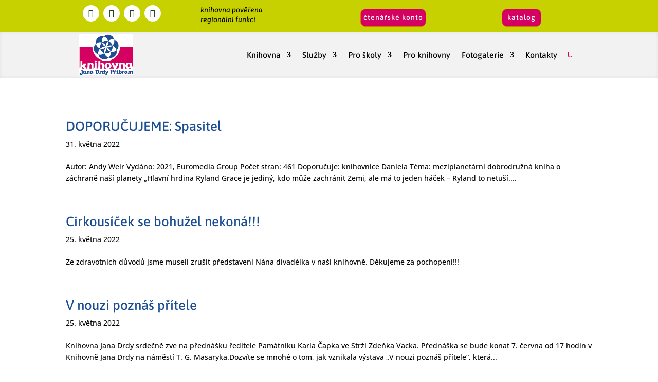

--- FILE ---
content_type: text/css
request_url: https://www.knihovnapribram.cz/wp-content/et-cache/archive/et-divi-dynamic-tb-1392-tb-1462-late.css
body_size: 228
content:
@font-face{font-family:ETmodules;font-display:block;src:url(//www.knihovnapribram.cz/wp-content/themes/Divi/core/admin/fonts/modules/social/modules.eot);src:url(//www.knihovnapribram.cz/wp-content/themes/Divi/core/admin/fonts/modules/social/modules.eot?#iefix) format("embedded-opentype"),url(//www.knihovnapribram.cz/wp-content/themes/Divi/core/admin/fonts/modules/social/modules.woff) format("woff"),url(//www.knihovnapribram.cz/wp-content/themes/Divi/core/admin/fonts/modules/social/modules.ttf) format("truetype"),url(//www.knihovnapribram.cz/wp-content/themes/Divi/core/admin/fonts/modules/social/modules.svg#ETmodules) format("svg");font-weight:400;font-style:normal}

--- FILE ---
content_type: text/css
request_url: https://www.knihovnapribram.cz/wp-content/et-cache/1392/et-core-unified-cpt-1392.min.css?ver=1762245189
body_size: 1098
content:
.et_pb_section_0_tb_header.et_pb_section{padding-top:10px;padding-bottom:10px;background-color:#C8D100!important}.et_pb_row_0_tb_header.et_pb_row{padding-top:0px!important;padding-right:1%!important;padding-bottom:0px!important;padding-left:1%!important;padding-top:0px;padding-right:1%;padding-bottom:0px;padding-left:1%}ul.et_pb_social_media_follow_0_tb_header a.icon{border-radius:50px 50px 50px 50px}.et_pb_social_media_follow_0_tb_header li.et_pb_social_icon a.icon:before,.et_pb_menu_0_tb_header .et_pb_menu__icon.et_pb_menu__cart-button{color:#21401c}.et_pb_text_0_tb_header.et_pb_text,.et_pb_menu_0_tb_header.et_pb_menu .nav li ul.sub-menu a,.et_pb_menu_0_tb_header.et_pb_menu .et_mobile_menu a{color:#000000!important}.et_pb_text_0_tb_header{line-height:1.4em;font-family:'Asap',Helvetica,Arial,Lucida,sans-serif;font-style:italic;line-height:1.4em}.et_pb_button_0_tb_header_wrapper .et_pb_button_0_tb_header,.et_pb_button_0_tb_header_wrapper .et_pb_button_0_tb_header:hover{padding-top:5px!important;padding-right:5px!important;padding-bottom:5px!important;padding-left:5px!important}.et_pb_button_1_tb_header_wrapper,.et_pb_button_0_tb_header_wrapper{margin-top:7px!important;transition:margin 300ms ease 0ms}body #page-container .et_pb_section .et_pb_button_1_tb_header,body #page-container .et_pb_section .et_pb_button_0_tb_header{color:#ffffff!important;border-width:1px!important;border-color:#D67900;border-radius:10px;letter-spacing:1px;font-size:14px;font-family:'Asap',Helvetica,Arial,Lucida,sans-serif!important;background-color:#D40062}body #page-container .et_pb_section .et_pb_button_1_tb_header:before,body #page-container .et_pb_section .et_pb_button_1_tb_header:after,body #page-container .et_pb_section .et_pb_button_0_tb_header:before,body #page-container .et_pb_section .et_pb_button_0_tb_header:after{display:none!important}.et_pb_button_0_tb_header,.et_pb_button_0_tb_header:after,.et_pb_button_1_tb_header,.et_pb_button_1_tb_header:after{transition:all 300ms ease 0ms}.et_pb_button_1_tb_header_wrapper .et_pb_button_1_tb_header,.et_pb_button_1_tb_header_wrapper .et_pb_button_1_tb_header:hover{padding-top:5px!important;padding-right:10px!important;padding-bottom:5px!important;padding-left:10px!important}.et_pb_section_1_tb_header.et_pb_section{padding-top:0px;padding-bottom:0px;background-color:rgba(242,242,242,0.95)!important}.et_pb_row_1_tb_header{overflow-x:visible;overflow-y:visible;transition:padding 300ms ease 0ms}.et_pb_row_1_tb_header.et_pb_row{padding-top:5px!important;padding-right:2%!important;padding-bottom:5px!important;padding-left:2%!important;padding-top:5px;padding-right:2%;padding-bottom:5px;padding-left:2%}.et_pb_column_4_tb_header{overflow-x:visible;overflow-y:visible}.et_pb_menu_0_tb_header.et_pb_menu ul li a{font-family:'Asap',Helvetica,Arial,Lucida,sans-serif;font-size:16px;color:#000000!important}.et_pb_menu_0_tb_header{width:100%}.et_pb_menu_0_tb_header.et_pb_menu .nav li ul.sub-menu li.current-menu-item a,.et_pb_menu_0_tb_header.et_pb_menu ul li.current-menu-item a{color:#D40062!important}.et_pb_menu_0_tb_header.et_pb_menu .nav li ul{background-color:rgba(242,242,242,0.95)!important;border-color:#D67900}.et_pb_menu_0_tb_header.et_pb_menu .et_mobile_menu{border-color:#D67900}.et_pb_menu_0_tb_header.et_pb_menu .et_mobile_menu,.et_pb_menu_0_tb_header.et_pb_menu .et_mobile_menu ul{background-color:rgba(242,242,242,0.95)!important}.et_pb_menu_0_tb_header .et_pb_menu__logo-wrap .et_pb_menu__logo img{width:auto}.et_pb_menu_0_tb_header .et_pb_menu_inner_container>.et_pb_menu__logo-wrap,.et_pb_menu_0_tb_header .et_pb_menu__logo-slot{width:auto;max-width:100%}.et_pb_menu_0_tb_header .et_pb_menu_inner_container>.et_pb_menu__logo-wrap .et_pb_menu__logo img,.et_pb_menu_0_tb_header .et_pb_menu__logo-slot .et_pb_menu__logo-wrap img{height:auto;max-height:80px}.et_pb_menu_0_tb_header .mobile_nav .mobile_menu_bar:before{font-size:52px;color:#D40062}.et_pb_menu_0_tb_header .et_pb_menu__icon.et_pb_menu__search-button,.et_pb_menu_0_tb_header .et_pb_menu__icon.et_pb_menu__close-search-button{font-size:16px;color:#D40062}.et_pb_column_0_tb_header{padding-right:2%;padding-left:2%}.et_pb_social_media_follow_network_3_tb_header a.icon,.et_pb_social_media_follow_network_0_tb_header a.icon{background-color:#ffffff!important}.et_pb_social_media_follow_network_2_tb_header a.icon,.et_pb_social_media_follow_network_1_tb_header a.icon{background-color:#FFFFFF!important}.et_pb_sticky .et_pb_button_0_tb_header_wrapper,.et_pb_sticky .et_pb_button_1_tb_header_wrapper{margin-top:0px!important}.et_pb_sticky .et_pb_row_1_tb_header{background-image:initial;background-color:transparent;padding-top:0px!important;padding-bottom:0px!important}.et_pb_menu_0_tb_header.et_pb_module{margin-left:auto!important;margin-right:auto!important}@media only screen and (min-width:981px){.et_pb_row_1_tb_header{display:flex;justify-content:center;align-items:center}}@media only screen and (max-width:980px){.et_pb_row_1_tb_header.et_pb_row{padding-top:0px!important;padding-bottom:0px!important;padding-top:0px!important;padding-bottom:0px!important}.et_pb_row_1_tb_header{display:block}}@media only screen and (max-width:767px){.et_pb_text_0_tb_header{display:none!important}}

--- FILE ---
content_type: text/css
request_url: https://www.knihovnapribram.cz/wp-content/et-cache/1462/et-core-unified-cpt-deferred-1462.min.css?ver=1762244491
body_size: 152
content:
.et-db #et-boc .et-l .et_pb_section_0_tb_footer.et_pb_section{background-color:RGBA(242,242,242,0.95)!important}.et-db #et-boc .et-l .et_pb_section_1_tb_footer.et_pb_section{padding-top:0px;padding-bottom:0px;background-color:#C8D100!important}